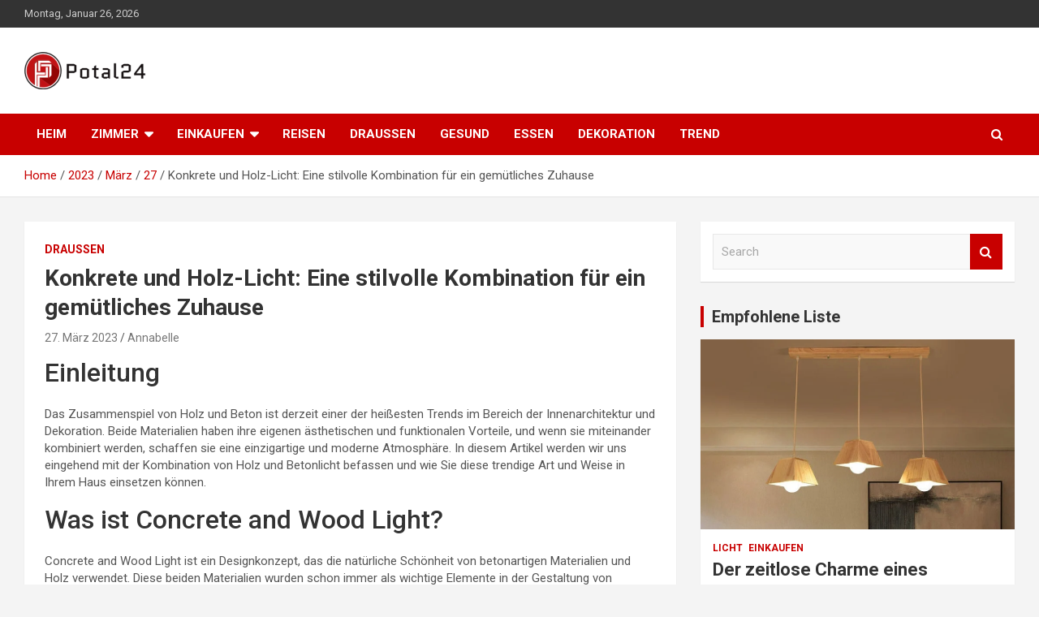

--- FILE ---
content_type: text/html; charset=UTF-8
request_url: https://www.potal24.de/index.php/2023/03/27/konkrete-und-holz-licht-eine-stilvolle-kombination-fuer-ein-gemuetliches-zuhause/
body_size: 14280
content:
<!doctype html>
<html lang="de-DE" prefix="og: https://ogp.me/ns#">
<head>
	<meta charset="UTF-8">
	<meta name="viewport" content="width=device-width, initial-scale=1, shrink-to-fit=no">
	<link rel="profile" href="https://gmpg.org/xfn/11">

	
<!-- Suchmaschinenoptimierung von Rank Math - https://s.rankmath.com/home -->
<title>Konkrete und Holz-Licht: Eine stilvolle Kombination für ein gemütliches Zuhause - Potal24</title>
<meta name="description" content="Das Zusammenspiel von Holz und Beton ist derzeit einer der heißesten Trends im Bereich der Innenarchitektur und Dekoration. Beide Materialien haben ihre"/>
<meta name="robots" content="index, follow, max-snippet:-1, max-video-preview:-1, max-image-preview:large"/>
<link rel="canonical" href="https://www.potal24.de/index.php/2023/03/27/konkrete-und-holz-licht-eine-stilvolle-kombination-fuer-ein-gemuetliches-zuhause/" />
<meta property="og:locale" content="de_DE" />
<meta property="og:type" content="article" />
<meta property="og:title" content="Konkrete und Holz-Licht: Eine stilvolle Kombination für ein gemütliches Zuhause - Potal24" />
<meta property="og:description" content="Das Zusammenspiel von Holz und Beton ist derzeit einer der heißesten Trends im Bereich der Innenarchitektur und Dekoration. Beide Materialien haben ihre" />
<meta property="og:url" content="https://www.potal24.de/index.php/2023/03/27/konkrete-und-holz-licht-eine-stilvolle-kombination-fuer-ein-gemuetliches-zuhause/" />
<meta property="og:site_name" content="Potal24" />
<meta property="article:section" content="Draussen" />
<meta property="og:image" content="https://www.potal24.de/wp-content/uploads/2023/03/222_d25b4e4f-9ce1-488f-9b66-db4a52ea56b8-128.jpg" />
<meta property="og:image:secure_url" content="https://www.potal24.de/wp-content/uploads/2023/03/222_d25b4e4f-9ce1-488f-9b66-db4a52ea56b8-128.jpg" />
<meta property="og:image:width" content="1714" />
<meta property="og:image:height" content="1714" />
<meta property="og:image:alt" content="Konkrete und Holz-Licht: Eine stilvolle Kombination für ein gemütliches Zuhause" />
<meta property="og:image:type" content="image/jpeg" />
<meta property="article:published_time" content="2023-03-27T21:14:48+02:00" />
<meta name="twitter:card" content="summary_large_image" />
<meta name="twitter:title" content="Konkrete und Holz-Licht: Eine stilvolle Kombination für ein gemütliches Zuhause - Potal24" />
<meta name="twitter:description" content="Das Zusammenspiel von Holz und Beton ist derzeit einer der heißesten Trends im Bereich der Innenarchitektur und Dekoration. Beide Materialien haben ihre" />
<meta name="twitter:image" content="https://www.potal24.de/wp-content/uploads/2023/03/222_d25b4e4f-9ce1-488f-9b66-db4a52ea56b8-128.jpg" />
<meta name="twitter:label1" content="Verfasst von" />
<meta name="twitter:data1" content="Annabelle" />
<meta name="twitter:label2" content="Zeit zum Lesen" />
<meta name="twitter:data2" content="2 Minuten" />
<script type="application/ld+json" class="rank-math-schema">{"@context":"https://schema.org","@graph":[{"@type":["Person","Organization"],"@id":"https://www.potal24.de/#person","name":"Potal24"},{"@type":"WebSite","@id":"https://www.potal24.de/#website","url":"https://www.potal24.de","name":"Potal24","publisher":{"@id":"https://www.potal24.de/#person"},"inLanguage":"de-DE"},{"@type":"ImageObject","@id":"https://www.potal24.de/wp-content/uploads/2023/03/222_d25b4e4f-9ce1-488f-9b66-db4a52ea56b8-128.jpg","url":"https://www.potal24.de/wp-content/uploads/2023/03/222_d25b4e4f-9ce1-488f-9b66-db4a52ea56b8-128.jpg","width":"1714","height":"1714","inLanguage":"de-DE"},{"@type":"Person","@id":"https://www.potal24.de/author/chloe/","name":"Annabelle","url":"https://www.potal24.de/author/chloe/","image":{"@type":"ImageObject","@id":"https://secure.gravatar.com/avatar/e2003ec88b791fa240ac8b0b05d8d164?s=96&amp;d=mm&amp;r=g","url":"https://secure.gravatar.com/avatar/e2003ec88b791fa240ac8b0b05d8d164?s=96&amp;d=mm&amp;r=g","caption":"Annabelle","inLanguage":"de-DE"}},{"@type":"WebPage","@id":"https://www.potal24.de/index.php/2023/03/27/konkrete-und-holz-licht-eine-stilvolle-kombination-fuer-ein-gemuetliches-zuhause/#webpage","url":"https://www.potal24.de/index.php/2023/03/27/konkrete-und-holz-licht-eine-stilvolle-kombination-fuer-ein-gemuetliches-zuhause/","name":"Konkrete und Holz-Licht: Eine stilvolle Kombination f\u00fcr ein gem\u00fctliches Zuhause - Potal24","datePublished":"2023-03-27T21:14:48+02:00","dateModified":"2023-03-27T21:14:48+02:00","author":{"@id":"https://www.potal24.de/author/chloe/"},"isPartOf":{"@id":"https://www.potal24.de/#website"},"primaryImageOfPage":{"@id":"https://www.potal24.de/wp-content/uploads/2023/03/222_d25b4e4f-9ce1-488f-9b66-db4a52ea56b8-128.jpg"},"inLanguage":"de-DE"},{"@type":"BlogPosting","headline":"Konkrete und Holz-Licht: Eine stilvolle Kombination f\u00fcr ein gem\u00fctliches Zuhause - Potal24","datePublished":"2023-03-27T21:14:48+02:00","dateModified":"2023-03-27T21:14:48+02:00","author":{"@id":"https://www.potal24.de/author/chloe/"},"publisher":{"@id":"https://www.potal24.de/#person"},"description":"Das Zusammenspiel von Holz und Beton ist derzeit einer der hei\u00dfesten Trends im Bereich der Innenarchitektur und Dekoration. Beide Materialien haben ihre","name":"Konkrete und Holz-Licht: Eine stilvolle Kombination f\u00fcr ein gem\u00fctliches Zuhause - Potal24","@id":"https://www.potal24.de/index.php/2023/03/27/konkrete-und-holz-licht-eine-stilvolle-kombination-fuer-ein-gemuetliches-zuhause/#richSnippet","isPartOf":{"@id":"https://www.potal24.de/index.php/2023/03/27/konkrete-und-holz-licht-eine-stilvolle-kombination-fuer-ein-gemuetliches-zuhause/#webpage"},"image":{"@id":"https://www.potal24.de/wp-content/uploads/2023/03/222_d25b4e4f-9ce1-488f-9b66-db4a52ea56b8-128.jpg"},"inLanguage":"de-DE","mainEntityOfPage":{"@id":"https://www.potal24.de/index.php/2023/03/27/konkrete-und-holz-licht-eine-stilvolle-kombination-fuer-ein-gemuetliches-zuhause/#webpage"}}]}</script>
<!-- /Rank Math WordPress SEO Plugin -->

<link rel='dns-prefetch' href='//fonts.googleapis.com' />
<link rel="alternate" type="application/rss+xml" title="Potal24 &raquo; Feed" href="https://www.potal24.de/index.php/feed/" />
<link rel="alternate" type="application/rss+xml" title="Potal24 &raquo; Kommentar-Feed" href="https://www.potal24.de/index.php/comments/feed/" />
<link rel="alternate" type="application/rss+xml" title="Potal24 &raquo; Konkrete und Holz-Licht: Eine stilvolle Kombination für ein gemütliches Zuhause Kommentar-Feed" href="https://www.potal24.de/index.php/2023/03/27/konkrete-und-holz-licht-eine-stilvolle-kombination-fuer-ein-gemuetliches-zuhause/feed/" />
<script type="text/javascript">
window._wpemojiSettings = {"baseUrl":"https:\/\/s.w.org\/images\/core\/emoji\/14.0.0\/72x72\/","ext":".png","svgUrl":"https:\/\/s.w.org\/images\/core\/emoji\/14.0.0\/svg\/","svgExt":".svg","source":{"concatemoji":"https:\/\/www.potal24.de\/wp-includes\/js\/wp-emoji-release.min.js?ver=6.3.1"}};
/*! This file is auto-generated */
!function(i,n){var o,s,e;function c(e){try{var t={supportTests:e,timestamp:(new Date).valueOf()};sessionStorage.setItem(o,JSON.stringify(t))}catch(e){}}function p(e,t,n){e.clearRect(0,0,e.canvas.width,e.canvas.height),e.fillText(t,0,0);var t=new Uint32Array(e.getImageData(0,0,e.canvas.width,e.canvas.height).data),r=(e.clearRect(0,0,e.canvas.width,e.canvas.height),e.fillText(n,0,0),new Uint32Array(e.getImageData(0,0,e.canvas.width,e.canvas.height).data));return t.every(function(e,t){return e===r[t]})}function u(e,t,n){switch(t){case"flag":return n(e,"\ud83c\udff3\ufe0f\u200d\u26a7\ufe0f","\ud83c\udff3\ufe0f\u200b\u26a7\ufe0f")?!1:!n(e,"\ud83c\uddfa\ud83c\uddf3","\ud83c\uddfa\u200b\ud83c\uddf3")&&!n(e,"\ud83c\udff4\udb40\udc67\udb40\udc62\udb40\udc65\udb40\udc6e\udb40\udc67\udb40\udc7f","\ud83c\udff4\u200b\udb40\udc67\u200b\udb40\udc62\u200b\udb40\udc65\u200b\udb40\udc6e\u200b\udb40\udc67\u200b\udb40\udc7f");case"emoji":return!n(e,"\ud83e\udef1\ud83c\udffb\u200d\ud83e\udef2\ud83c\udfff","\ud83e\udef1\ud83c\udffb\u200b\ud83e\udef2\ud83c\udfff")}return!1}function f(e,t,n){var r="undefined"!=typeof WorkerGlobalScope&&self instanceof WorkerGlobalScope?new OffscreenCanvas(300,150):i.createElement("canvas"),a=r.getContext("2d",{willReadFrequently:!0}),o=(a.textBaseline="top",a.font="600 32px Arial",{});return e.forEach(function(e){o[e]=t(a,e,n)}),o}function t(e){var t=i.createElement("script");t.src=e,t.defer=!0,i.head.appendChild(t)}"undefined"!=typeof Promise&&(o="wpEmojiSettingsSupports",s=["flag","emoji"],n.supports={everything:!0,everythingExceptFlag:!0},e=new Promise(function(e){i.addEventListener("DOMContentLoaded",e,{once:!0})}),new Promise(function(t){var n=function(){try{var e=JSON.parse(sessionStorage.getItem(o));if("object"==typeof e&&"number"==typeof e.timestamp&&(new Date).valueOf()<e.timestamp+604800&&"object"==typeof e.supportTests)return e.supportTests}catch(e){}return null}();if(!n){if("undefined"!=typeof Worker&&"undefined"!=typeof OffscreenCanvas&&"undefined"!=typeof URL&&URL.createObjectURL&&"undefined"!=typeof Blob)try{var e="postMessage("+f.toString()+"("+[JSON.stringify(s),u.toString(),p.toString()].join(",")+"));",r=new Blob([e],{type:"text/javascript"}),a=new Worker(URL.createObjectURL(r),{name:"wpTestEmojiSupports"});return void(a.onmessage=function(e){c(n=e.data),a.terminate(),t(n)})}catch(e){}c(n=f(s,u,p))}t(n)}).then(function(e){for(var t in e)n.supports[t]=e[t],n.supports.everything=n.supports.everything&&n.supports[t],"flag"!==t&&(n.supports.everythingExceptFlag=n.supports.everythingExceptFlag&&n.supports[t]);n.supports.everythingExceptFlag=n.supports.everythingExceptFlag&&!n.supports.flag,n.DOMReady=!1,n.readyCallback=function(){n.DOMReady=!0}}).then(function(){return e}).then(function(){var e;n.supports.everything||(n.readyCallback(),(e=n.source||{}).concatemoji?t(e.concatemoji):e.wpemoji&&e.twemoji&&(t(e.twemoji),t(e.wpemoji)))}))}((window,document),window._wpemojiSettings);
</script>
<style type="text/css">
img.wp-smiley,
img.emoji {
	display: inline !important;
	border: none !important;
	box-shadow: none !important;
	height: 1em !important;
	width: 1em !important;
	margin: 0 0.07em !important;
	vertical-align: -0.1em !important;
	background: none !important;
	padding: 0 !important;
}
</style>
	<link rel='stylesheet' id='wp-block-library-css' href='https://www.potal24.de/wp-includes/css/dist/block-library/style.min.css?ver=6.3.1' type='text/css' media='all' />
<style id='wp-block-library-inline-css' type='text/css'>
.has-text-align-justify{text-align:justify;}
</style>
<link rel='stylesheet' id='mediaelement-css' href='https://www.potal24.de/wp-includes/js/mediaelement/mediaelementplayer-legacy.min.css?ver=4.2.17' type='text/css' media='all' />
<link rel='stylesheet' id='wp-mediaelement-css' href='https://www.potal24.de/wp-includes/js/mediaelement/wp-mediaelement.min.css?ver=6.3.1' type='text/css' media='all' />
<style id='classic-theme-styles-inline-css' type='text/css'>
/*! This file is auto-generated */
.wp-block-button__link{color:#fff;background-color:#32373c;border-radius:9999px;box-shadow:none;text-decoration:none;padding:calc(.667em + 2px) calc(1.333em + 2px);font-size:1.125em}.wp-block-file__button{background:#32373c;color:#fff;text-decoration:none}
</style>
<style id='global-styles-inline-css' type='text/css'>
body{--wp--preset--color--black: #000000;--wp--preset--color--cyan-bluish-gray: #abb8c3;--wp--preset--color--white: #ffffff;--wp--preset--color--pale-pink: #f78da7;--wp--preset--color--vivid-red: #cf2e2e;--wp--preset--color--luminous-vivid-orange: #ff6900;--wp--preset--color--luminous-vivid-amber: #fcb900;--wp--preset--color--light-green-cyan: #7bdcb5;--wp--preset--color--vivid-green-cyan: #00d084;--wp--preset--color--pale-cyan-blue: #8ed1fc;--wp--preset--color--vivid-cyan-blue: #0693e3;--wp--preset--color--vivid-purple: #9b51e0;--wp--preset--gradient--vivid-cyan-blue-to-vivid-purple: linear-gradient(135deg,rgba(6,147,227,1) 0%,rgb(155,81,224) 100%);--wp--preset--gradient--light-green-cyan-to-vivid-green-cyan: linear-gradient(135deg,rgb(122,220,180) 0%,rgb(0,208,130) 100%);--wp--preset--gradient--luminous-vivid-amber-to-luminous-vivid-orange: linear-gradient(135deg,rgba(252,185,0,1) 0%,rgba(255,105,0,1) 100%);--wp--preset--gradient--luminous-vivid-orange-to-vivid-red: linear-gradient(135deg,rgba(255,105,0,1) 0%,rgb(207,46,46) 100%);--wp--preset--gradient--very-light-gray-to-cyan-bluish-gray: linear-gradient(135deg,rgb(238,238,238) 0%,rgb(169,184,195) 100%);--wp--preset--gradient--cool-to-warm-spectrum: linear-gradient(135deg,rgb(74,234,220) 0%,rgb(151,120,209) 20%,rgb(207,42,186) 40%,rgb(238,44,130) 60%,rgb(251,105,98) 80%,rgb(254,248,76) 100%);--wp--preset--gradient--blush-light-purple: linear-gradient(135deg,rgb(255,206,236) 0%,rgb(152,150,240) 100%);--wp--preset--gradient--blush-bordeaux: linear-gradient(135deg,rgb(254,205,165) 0%,rgb(254,45,45) 50%,rgb(107,0,62) 100%);--wp--preset--gradient--luminous-dusk: linear-gradient(135deg,rgb(255,203,112) 0%,rgb(199,81,192) 50%,rgb(65,88,208) 100%);--wp--preset--gradient--pale-ocean: linear-gradient(135deg,rgb(255,245,203) 0%,rgb(182,227,212) 50%,rgb(51,167,181) 100%);--wp--preset--gradient--electric-grass: linear-gradient(135deg,rgb(202,248,128) 0%,rgb(113,206,126) 100%);--wp--preset--gradient--midnight: linear-gradient(135deg,rgb(2,3,129) 0%,rgb(40,116,252) 100%);--wp--preset--font-size--small: 13px;--wp--preset--font-size--medium: 20px;--wp--preset--font-size--large: 36px;--wp--preset--font-size--x-large: 42px;--wp--preset--spacing--20: 0.44rem;--wp--preset--spacing--30: 0.67rem;--wp--preset--spacing--40: 1rem;--wp--preset--spacing--50: 1.5rem;--wp--preset--spacing--60: 2.25rem;--wp--preset--spacing--70: 3.38rem;--wp--preset--spacing--80: 5.06rem;--wp--preset--shadow--natural: 6px 6px 9px rgba(0, 0, 0, 0.2);--wp--preset--shadow--deep: 12px 12px 50px rgba(0, 0, 0, 0.4);--wp--preset--shadow--sharp: 6px 6px 0px rgba(0, 0, 0, 0.2);--wp--preset--shadow--outlined: 6px 6px 0px -3px rgba(255, 255, 255, 1), 6px 6px rgba(0, 0, 0, 1);--wp--preset--shadow--crisp: 6px 6px 0px rgba(0, 0, 0, 1);}:where(.is-layout-flex){gap: 0.5em;}:where(.is-layout-grid){gap: 0.5em;}body .is-layout-flow > .alignleft{float: left;margin-inline-start: 0;margin-inline-end: 2em;}body .is-layout-flow > .alignright{float: right;margin-inline-start: 2em;margin-inline-end: 0;}body .is-layout-flow > .aligncenter{margin-left: auto !important;margin-right: auto !important;}body .is-layout-constrained > .alignleft{float: left;margin-inline-start: 0;margin-inline-end: 2em;}body .is-layout-constrained > .alignright{float: right;margin-inline-start: 2em;margin-inline-end: 0;}body .is-layout-constrained > .aligncenter{margin-left: auto !important;margin-right: auto !important;}body .is-layout-constrained > :where(:not(.alignleft):not(.alignright):not(.alignfull)){max-width: var(--wp--style--global--content-size);margin-left: auto !important;margin-right: auto !important;}body .is-layout-constrained > .alignwide{max-width: var(--wp--style--global--wide-size);}body .is-layout-flex{display: flex;}body .is-layout-flex{flex-wrap: wrap;align-items: center;}body .is-layout-flex > *{margin: 0;}body .is-layout-grid{display: grid;}body .is-layout-grid > *{margin: 0;}:where(.wp-block-columns.is-layout-flex){gap: 2em;}:where(.wp-block-columns.is-layout-grid){gap: 2em;}:where(.wp-block-post-template.is-layout-flex){gap: 1.25em;}:where(.wp-block-post-template.is-layout-grid){gap: 1.25em;}.has-black-color{color: var(--wp--preset--color--black) !important;}.has-cyan-bluish-gray-color{color: var(--wp--preset--color--cyan-bluish-gray) !important;}.has-white-color{color: var(--wp--preset--color--white) !important;}.has-pale-pink-color{color: var(--wp--preset--color--pale-pink) !important;}.has-vivid-red-color{color: var(--wp--preset--color--vivid-red) !important;}.has-luminous-vivid-orange-color{color: var(--wp--preset--color--luminous-vivid-orange) !important;}.has-luminous-vivid-amber-color{color: var(--wp--preset--color--luminous-vivid-amber) !important;}.has-light-green-cyan-color{color: var(--wp--preset--color--light-green-cyan) !important;}.has-vivid-green-cyan-color{color: var(--wp--preset--color--vivid-green-cyan) !important;}.has-pale-cyan-blue-color{color: var(--wp--preset--color--pale-cyan-blue) !important;}.has-vivid-cyan-blue-color{color: var(--wp--preset--color--vivid-cyan-blue) !important;}.has-vivid-purple-color{color: var(--wp--preset--color--vivid-purple) !important;}.has-black-background-color{background-color: var(--wp--preset--color--black) !important;}.has-cyan-bluish-gray-background-color{background-color: var(--wp--preset--color--cyan-bluish-gray) !important;}.has-white-background-color{background-color: var(--wp--preset--color--white) !important;}.has-pale-pink-background-color{background-color: var(--wp--preset--color--pale-pink) !important;}.has-vivid-red-background-color{background-color: var(--wp--preset--color--vivid-red) !important;}.has-luminous-vivid-orange-background-color{background-color: var(--wp--preset--color--luminous-vivid-orange) !important;}.has-luminous-vivid-amber-background-color{background-color: var(--wp--preset--color--luminous-vivid-amber) !important;}.has-light-green-cyan-background-color{background-color: var(--wp--preset--color--light-green-cyan) !important;}.has-vivid-green-cyan-background-color{background-color: var(--wp--preset--color--vivid-green-cyan) !important;}.has-pale-cyan-blue-background-color{background-color: var(--wp--preset--color--pale-cyan-blue) !important;}.has-vivid-cyan-blue-background-color{background-color: var(--wp--preset--color--vivid-cyan-blue) !important;}.has-vivid-purple-background-color{background-color: var(--wp--preset--color--vivid-purple) !important;}.has-black-border-color{border-color: var(--wp--preset--color--black) !important;}.has-cyan-bluish-gray-border-color{border-color: var(--wp--preset--color--cyan-bluish-gray) !important;}.has-white-border-color{border-color: var(--wp--preset--color--white) !important;}.has-pale-pink-border-color{border-color: var(--wp--preset--color--pale-pink) !important;}.has-vivid-red-border-color{border-color: var(--wp--preset--color--vivid-red) !important;}.has-luminous-vivid-orange-border-color{border-color: var(--wp--preset--color--luminous-vivid-orange) !important;}.has-luminous-vivid-amber-border-color{border-color: var(--wp--preset--color--luminous-vivid-amber) !important;}.has-light-green-cyan-border-color{border-color: var(--wp--preset--color--light-green-cyan) !important;}.has-vivid-green-cyan-border-color{border-color: var(--wp--preset--color--vivid-green-cyan) !important;}.has-pale-cyan-blue-border-color{border-color: var(--wp--preset--color--pale-cyan-blue) !important;}.has-vivid-cyan-blue-border-color{border-color: var(--wp--preset--color--vivid-cyan-blue) !important;}.has-vivid-purple-border-color{border-color: var(--wp--preset--color--vivid-purple) !important;}.has-vivid-cyan-blue-to-vivid-purple-gradient-background{background: var(--wp--preset--gradient--vivid-cyan-blue-to-vivid-purple) !important;}.has-light-green-cyan-to-vivid-green-cyan-gradient-background{background: var(--wp--preset--gradient--light-green-cyan-to-vivid-green-cyan) !important;}.has-luminous-vivid-amber-to-luminous-vivid-orange-gradient-background{background: var(--wp--preset--gradient--luminous-vivid-amber-to-luminous-vivid-orange) !important;}.has-luminous-vivid-orange-to-vivid-red-gradient-background{background: var(--wp--preset--gradient--luminous-vivid-orange-to-vivid-red) !important;}.has-very-light-gray-to-cyan-bluish-gray-gradient-background{background: var(--wp--preset--gradient--very-light-gray-to-cyan-bluish-gray) !important;}.has-cool-to-warm-spectrum-gradient-background{background: var(--wp--preset--gradient--cool-to-warm-spectrum) !important;}.has-blush-light-purple-gradient-background{background: var(--wp--preset--gradient--blush-light-purple) !important;}.has-blush-bordeaux-gradient-background{background: var(--wp--preset--gradient--blush-bordeaux) !important;}.has-luminous-dusk-gradient-background{background: var(--wp--preset--gradient--luminous-dusk) !important;}.has-pale-ocean-gradient-background{background: var(--wp--preset--gradient--pale-ocean) !important;}.has-electric-grass-gradient-background{background: var(--wp--preset--gradient--electric-grass) !important;}.has-midnight-gradient-background{background: var(--wp--preset--gradient--midnight) !important;}.has-small-font-size{font-size: var(--wp--preset--font-size--small) !important;}.has-medium-font-size{font-size: var(--wp--preset--font-size--medium) !important;}.has-large-font-size{font-size: var(--wp--preset--font-size--large) !important;}.has-x-large-font-size{font-size: var(--wp--preset--font-size--x-large) !important;}
.wp-block-navigation a:where(:not(.wp-element-button)){color: inherit;}
:where(.wp-block-post-template.is-layout-flex){gap: 1.25em;}:where(.wp-block-post-template.is-layout-grid){gap: 1.25em;}
:where(.wp-block-columns.is-layout-flex){gap: 2em;}:where(.wp-block-columns.is-layout-grid){gap: 2em;}
.wp-block-pullquote{font-size: 1.5em;line-height: 1.6;}
</style>
<link rel='stylesheet' id='bootstrap-style-css' href='https://www.potal24.de/wp-content/themes/newscard/assets/library/bootstrap/css/bootstrap.min.css?ver=4.0.0' type='text/css' media='all' />
<link rel='stylesheet' id='font-awesome-style-css' href='https://www.potal24.de/wp-content/themes/newscard/assets/library/font-awesome/css/font-awesome.css?ver=6.3.1' type='text/css' media='all' />
<link rel='stylesheet' id='newscard-google-fonts-css' href='//fonts.googleapis.com/css?family=Roboto%3A100%2C300%2C300i%2C400%2C400i%2C500%2C500i%2C700%2C700i&#038;ver=6.3.1' type='text/css' media='all' />
<link rel='stylesheet' id='newscard-style-css' href='https://www.potal24.de/wp-content/themes/newscard/style.css?ver=6.3.1' type='text/css' media='all' />
<link rel='stylesheet' id='jetpack_css-css' href='https://www.potal24.de/wp-content/plugins/jetpack/css/jetpack.css?ver=10.9' type='text/css' media='all' />
<script type='text/javascript' src='https://www.potal24.de/wp-includes/js/jquery/jquery.min.js?ver=3.7.0' id='jquery-core-js'></script>
<script type='text/javascript' src='https://www.potal24.de/wp-includes/js/jquery/jquery-migrate.min.js?ver=3.4.1' id='jquery-migrate-js'></script>
<!--[if lt IE 9]>
<script type='text/javascript' src='https://www.potal24.de/wp-content/themes/newscard/assets/js/html5.js?ver=3.7.3' id='html5-js'></script>
<![endif]-->
<link rel="https://api.w.org/" href="https://www.potal24.de/index.php/wp-json/" /><link rel="alternate" type="application/json" href="https://www.potal24.de/index.php/wp-json/wp/v2/posts/416" /><link rel="EditURI" type="application/rsd+xml" title="RSD" href="https://www.potal24.de/xmlrpc.php?rsd" />
<meta name="generator" content="WordPress 6.3.1" />
<link rel='shortlink' href='https://www.potal24.de/?p=416' />
<link rel="alternate" type="application/json+oembed" href="https://www.potal24.de/index.php/wp-json/oembed/1.0/embed?url=https%3A%2F%2Fwww.potal24.de%2Findex.php%2F2023%2F03%2F27%2Fkonkrete-und-holz-licht-eine-stilvolle-kombination-fuer-ein-gemuetliches-zuhause%2F" />
<link rel="alternate" type="text/xml+oembed" href="https://www.potal24.de/index.php/wp-json/oembed/1.0/embed?url=https%3A%2F%2Fwww.potal24.de%2Findex.php%2F2023%2F03%2F27%2Fkonkrete-und-holz-licht-eine-stilvolle-kombination-fuer-ein-gemuetliches-zuhause%2F&#038;format=xml" />
<style type='text/css'>img#wpstats{display:none}</style>
	<link rel="pingback" href="https://www.potal24.de/xmlrpc.php">		<style type="text/css">
					.site-title,
			.site-description {
				position: absolute;
				clip: rect(1px, 1px, 1px, 1px);
			}
				</style>
		<link rel="icon" href="https://www.potal24.de/wp-content/uploads/2022/05/cropped-Potal24t-32x32.png" sizes="32x32" />
<link rel="icon" href="https://www.potal24.de/wp-content/uploads/2022/05/cropped-Potal24t-192x192.png" sizes="192x192" />
<link rel="apple-touch-icon" href="https://www.potal24.de/wp-content/uploads/2022/05/cropped-Potal24t-180x180.png" />
<meta name="msapplication-TileImage" content="https://www.potal24.de/wp-content/uploads/2022/05/cropped-Potal24t-270x270.png" />
</head>

<body class="post-template-default single single-post postid-416 single-format-standard wp-custom-logo theme-body">

<div id="page" class="site">
	<a class="skip-link screen-reader-text" href="#content">Skip to content</a>
	
	<header id="masthead" class="site-header">
					<div class="info-bar">
				<div class="container">
					<div class="row gutter-10">
						<div class="col col-sm contact-section">
							<div class="date">
								<ul><li>Montag, Januar 26, 2026</li></ul>
							</div>
						</div><!-- .contact-section -->

											</div><!-- .row -->
          		</div><!-- .container -->
        	</div><!-- .infobar -->
        		<nav class="navbar navbar-expand-lg d-block">
			<div class="navbar-head" >
				<div class="container">
					<div class="row navbar-head-row align-items-center">
						<div class="col-lg-4">
							<div class="site-branding navbar-brand">
								<a href="https://www.potal24.de/" class="custom-logo-link" rel="home"><img width="150" height="46" src="https://www.potal24.de/wp-content/uploads/2022/05/Potal24-e1652943933661.png" class="custom-logo" alt="Potal24" decoding="async" /></a>									<h2 class="site-title"><a href="https://www.potal24.de/" rel="home">Potal24</a></h2>
																	<p class="site-description">liefern Ihnen die besten Ideen!</p>
															</div><!-- .site-branding .navbar-brand -->
						</div>
											</div><!-- .row -->
				</div><!-- .container -->
			</div><!-- .navbar-head -->
			<div class="navigation-bar">
				<div class="navigation-bar-top">
					<div class="container">
						<button class="navbar-toggler menu-toggle" type="button" data-toggle="collapse" data-target="#navbarCollapse" aria-controls="navbarCollapse" aria-expanded="false" aria-label="Toggle navigation"></button>
						<span class="search-toggle"></span>
					</div><!-- .container -->
					<div class="search-bar">
						<div class="container">
							<div class="search-block off">
								<form action="https://www.potal24.de/" method="get" class="search-form">
	<label class="assistive-text"> Search </label>
	<div class="input-group">
		<input type="search" value="" placeholder="Search" class="form-control s" name="s">
		<div class="input-group-prepend">
			<button class="btn btn-theme">Search</button>
		</div>
	</div>
</form><!-- .search-form -->
							</div><!-- .search-box -->
						</div><!-- .container -->
					</div><!-- .search-bar -->
				</div><!-- .navigation-bar-top -->
				<div class="navbar-main">
					<div class="container">
						<div class="collapse navbar-collapse" id="navbarCollapse">
							<div id="site-navigation" class="main-navigation nav-uppercase" role="navigation">
								<ul class="nav-menu navbar-nav d-lg-block"><li id="menu-item-98" class="menu-item menu-item-type-custom menu-item-object-custom menu-item-home menu-item-98"><a href="https://www.potal24.de">Heim</a></li>
<li id="menu-item-79" class="menu-item menu-item-type-taxonomy menu-item-object-category menu-item-has-children menu-item-79"><a href="https://www.potal24.de/index.php/category/zimmer/">Zimmer</a>
<ul class="sub-menu">
	<li id="menu-item-80" class="menu-item menu-item-type-taxonomy menu-item-object-category menu-item-80"><a href="https://www.potal24.de/index.php/category/zimmer/wohnzimmer/">Wohnzimmer</a></li>
	<li id="menu-item-93" class="menu-item menu-item-type-taxonomy menu-item-object-category menu-item-93"><a href="https://www.potal24.de/index.php/category/zimmer/kueche/">Küche</a></li>
	<li id="menu-item-92" class="menu-item menu-item-type-taxonomy menu-item-object-category menu-item-92"><a href="https://www.potal24.de/index.php/category/zimmer/schlafzimmer/">Schlafzimmer</a></li>
	<li id="menu-item-91" class="menu-item menu-item-type-taxonomy menu-item-object-category menu-item-91"><a href="https://www.potal24.de/index.php/category/zimmer/esszimmer/">Esszimmer</a></li>
	<li id="menu-item-88" class="menu-item menu-item-type-taxonomy menu-item-object-category menu-item-88"><a href="https://www.potal24.de/index.php/category/zimmer/studierzimmer/">Studierzimmer</a></li>
	<li id="menu-item-86" class="menu-item menu-item-type-taxonomy menu-item-object-category menu-item-86"><a href="https://www.potal24.de/index.php/category/zimmer/garten/">Garten</a></li>
	<li id="menu-item-87" class="menu-item menu-item-type-taxonomy menu-item-object-category menu-item-87"><a href="https://www.potal24.de/index.php/category/zimmer/badezimmer/">Badezimmer</a></li>
</ul>
</li>
<li id="menu-item-81" class="menu-item menu-item-type-taxonomy menu-item-object-category menu-item-has-children menu-item-81"><a href="https://www.potal24.de/index.php/category/einkaufen/">Einkaufen</a>
<ul class="sub-menu">
	<li id="menu-item-82" class="menu-item menu-item-type-taxonomy menu-item-object-category menu-item-82"><a href="https://www.potal24.de/index.php/category/einkaufen/moebel/">Möbel</a></li>
	<li id="menu-item-89" class="menu-item menu-item-type-taxonomy menu-item-object-category menu-item-89"><a href="https://www.potal24.de/index.php/category/einkaufen/licht/">Licht</a></li>
	<li id="menu-item-90" class="menu-item menu-item-type-taxonomy menu-item-object-category menu-item-90"><a href="https://www.potal24.de/index.php/category/einkaufen/kleidung/">Kleidung</a></li>
	<li id="menu-item-85" class="menu-item menu-item-type-taxonomy menu-item-object-category menu-item-85"><a href="https://www.potal24.de/index.php/category/einkaufen/geschenk/">Geschenk</a></li>
</ul>
</li>
<li id="menu-item-84" class="menu-item menu-item-type-taxonomy menu-item-object-category menu-item-84"><a href="https://www.potal24.de/index.php/category/reisen/">Reisen</a></li>
<li id="menu-item-83" class="menu-item menu-item-type-taxonomy menu-item-object-category current-post-ancestor current-menu-parent current-post-parent menu-item-83"><a href="https://www.potal24.de/index.php/category/draussen/">Draussen</a></li>
<li id="menu-item-94" class="menu-item menu-item-type-taxonomy menu-item-object-category menu-item-94"><a href="https://www.potal24.de/index.php/category/gesund/">Gesund</a></li>
<li id="menu-item-95" class="menu-item menu-item-type-taxonomy menu-item-object-category menu-item-95"><a href="https://www.potal24.de/index.php/category/essen/">Essen</a></li>
<li id="menu-item-96" class="menu-item menu-item-type-taxonomy menu-item-object-category menu-item-96"><a href="https://www.potal24.de/index.php/category/dekoration/">Dekoration</a></li>
<li id="menu-item-97" class="menu-item menu-item-type-taxonomy menu-item-object-category menu-item-97"><a href="https://www.potal24.de/index.php/category/trend/">Trend</a></li>
</ul>							</div><!-- #site-navigation .main-navigation -->
						</div><!-- .navbar-collapse -->
						<div class="nav-search">
							<span class="search-toggle"></span>
						</div><!-- .nav-search -->
					</div><!-- .container -->
				</div><!-- .navbar-main -->
			</div><!-- .navigation-bar -->
		</nav><!-- .navbar -->

		
		
					<div id="breadcrumb">
				<div class="container">
					<div role="navigation" aria-label="Breadcrumbs" class="breadcrumb-trail breadcrumbs" itemprop="breadcrumb"><ul class="trail-items" itemscope itemtype="http://schema.org/BreadcrumbList"><meta name="numberOfItems" content="5" /><meta name="itemListOrder" content="Ascending" /><li itemprop="itemListElement" itemscope itemtype="http://schema.org/ListItem" class="trail-item trail-begin"><a href="https://www.potal24.de/" rel="home" itemprop="item"><span itemprop="name">Home</span></a><meta itemprop="position" content="1" /></li><li itemprop="itemListElement" itemscope itemtype="http://schema.org/ListItem" class="trail-item"><a href="https://www.potal24.de/index.php/2023/" itemprop="item"><span itemprop="name">2023</span></a><meta itemprop="position" content="2" /></li><li itemprop="itemListElement" itemscope itemtype="http://schema.org/ListItem" class="trail-item"><a href="https://www.potal24.de/index.php/2023/03/" itemprop="item"><span itemprop="name">März</span></a><meta itemprop="position" content="3" /></li><li itemprop="itemListElement" itemscope itemtype="http://schema.org/ListItem" class="trail-item"><a href="https://www.potal24.de/index.php/2023/03/27/" itemprop="item"><span itemprop="name">27</span></a><meta itemprop="position" content="4" /></li><li itemprop="itemListElement" itemscope itemtype="http://schema.org/ListItem" class="trail-item trail-end"><span itemprop="name">Konkrete und Holz-Licht: Eine stilvolle Kombination für ein gemütliches Zuhause</span><meta itemprop="position" content="5" /></li></ul></div>				</div>
			</div><!-- .breadcrumb -->
			</header><!-- #masthead -->
	<div id="content" class="site-content ">
		<div class="container">
							<div class="row justify-content-center site-content-row">
			<div id="primary" class="col-lg-8 content-area">		<main id="main" class="site-main">

				<div class="post-416 post type-post status-publish format-standard has-post-thumbnail hentry category-draussen">

		
				<div class="entry-meta category-meta">
					<div class="cat-links"><a href="https://www.potal24.de/index.php/category/draussen/" rel="category tag">Draussen</a></div>
				</div><!-- .entry-meta -->

			
					<header class="entry-header">
				<h1 class="entry-title">Konkrete und Holz-Licht: Eine stilvolle Kombination für ein gemütliches Zuhause</h1>
									<div class="entry-meta">
						<div class="date"><a href="https://www.potal24.de/index.php/2023/03/27/konkrete-und-holz-licht-eine-stilvolle-kombination-fuer-ein-gemuetliches-zuhause/" title="Konkrete und Holz-Licht: Eine stilvolle Kombination für ein gemütliches Zuhause">27. März 2023</a> </div> <div class="by-author vcard author"><a href="https://www.potal24.de/author/chloe/">Annabelle</a> </div>											</div><!-- .entry-meta -->
								</header>
				<div class="entry-content">
			<h2>Einleitung</h2>
<p>Das Zusammenspiel von Holz und Beton ist derzeit einer der heißesten Trends im Bereich der Innenarchitektur und Dekoration. Beide Materialien haben ihre eigenen ästhetischen und funktionalen Vorteile, und wenn sie miteinander kombiniert werden, schaffen sie eine einzigartige und moderne Atmosphäre. In diesem Artikel werden wir uns eingehend mit der Kombination von Holz und Betonlicht befassen und wie Sie diese trendige Art und Weise in Ihrem Haus einsetzen können.</p>
<h2>Was ist Concrete and Wood Light?</h2>
<p>Concrete and Wood Light ist ein Designkonzept, das die natürliche Schönheit von betonartigen Materialien und Holz verwendet. Diese beiden Materialien wurden schon immer als wichtige Elemente in der Gestaltung von Innenräumen eingesetzt, aber in jüngster Zeit haben Designer sie zunehmend kombiniert, um einen neuen Trend zu schaffen. Betonlampen und Holzlampen haben eine einzigartige Ästhetik, die sie zu einem beliebten Einrichtungselement in modernen Häusern macht.</p>
<h2>Warum ist Holz und Beton eine perfekte Kombination?</h2>
<p>Holz und Beton sind zwei Materialien, die auf den ersten Blick sehr unterschiedlich erscheinen, aber beide haben ihre eigenen Vorteile und können perfekt zusammenarbeiten. Holz ist ein warmer und einladender Werkstoff, der dazu beiträgt, eine warme Atmosphäre in einem Raum zu schaffen, während Beton ein kühleres, modernes Gefühl vermittelt. Zusammen können sie eine ausgewogene und stilvolle Atmosphäre schaffen. Beton ist außerdem robust und langlebig, während Holz von Natur aus eine lange Lebensdauer hat. Wenn sie richtig gepflegt werden, können sie jahrelang halten.</p>
<h2>Wie kann man Concrete and Wood Light in der Inneneinrichtung verwenden?</h2>
<p>Concrete and Wood Light kann auf vielfältige Weise in der Inneneinrichtung verwendet werden. Hier sind einige Vorschläge:</p>
<h3>Beton- und Holz-Lampen</h3>
<p>Betontisch- und Stehlampen in Kombination mit warmem Holz als Basis oder Ständer sind eine beliebte Art von Concrete and Wood Light. Diese Lampen können als Akzentbeleuchtung in einem Raum verwendet werden und werden oft auf Nachttischen, Sideboards oder Regalen platziert. Eine Kombination aus Beton- und Holz-Lampen kann auch zum Hervorheben bestimmter Bereiche in einem Raum wie einem Lesebereich oder einem Arbeitsbereich verwendet werden.</p>
<h3>Beton- und Holz-Wandleuchten</h3>
<p>Wandleuchten sind eine weitere Möglichkeit, Concrete and Wood Light in der Inneneinrichtung zu verwenden. Beton- und Holz-Wandleuchten können in einem Flur oder Eingangsbereich verwendet werden, um eine einladende Atmosphäre zu schaffen. Sie können auch in einem Wohnzimmer oder Schlafzimmer als dekoratives Element verwendet werden.</p>
<h3>Beton- und Holz-Hängelampen</h3>
<p>Beton- und Holz-Hängelampen sind ein weiteres beliebtes Designelement von Concrete and Wood Light. Diese Lampen können über einem Esstisch oder in einem Wohnzimmer platziert werden, um einen speziellen Akzent zu setzen. Die Kombination von Holz und Beton in einer Hängelampe kann für eine interessante Optik und ein einzigartiges Design sorgen.</p>
		</div><!-- entry-content -->

			</div><!-- .post-416 -->

	<nav class="navigation post-navigation" aria-label="Beiträge">
		<h2 class="screen-reader-text">Beitrags-Navigation</h2>
		<div class="nav-links"><div class="nav-previous"><a href="https://www.potal24.de/index.php/2023/03/27/die-revolutionaere-klarspueltechnologie-von-clearhalo-ein-meilenstein-in-der-wasserreinigung/" rel="prev">Die revolutionäre Klarspültechnologie von ClearHalo: Ein Meilenstein in der Wasserreinigung</a></div><div class="nav-next"><a href="https://www.potal24.de/index.php/2023/03/27/die-faszinierende-welt-der-chrome-pilzlampe/" rel="next">Die faszinierende Welt der Chrome Pilzlampe</a></div></div>
	</nav>
<div id="comments" class="comments-area">

		<div id="respond" class="comment-respond">
		<h3 id="reply-title" class="comment-reply-title">Schreibe einen Kommentar <small><a rel="nofollow" id="cancel-comment-reply-link" href="/index.php/2023/03/27/konkrete-und-holz-licht-eine-stilvolle-kombination-fuer-ein-gemuetliches-zuhause/#respond" style="display:none;">Antworten abbrechen</a></small></h3><form action="https://www.potal24.de/wp-comments-post.php" method="post" id="commentform" class="comment-form" novalidate><p class="comment-notes"><span id="email-notes">Deine E-Mail-Adresse wird nicht veröffentlicht.</span> <span class="required-field-message">Erforderliche Felder sind mit <span class="required">*</span> markiert</span></p><p class="comment-form-comment"><label for="comment">Kommentar <span class="required">*</span></label> <textarea id="comment" name="comment" cols="45" rows="8" maxlength="65525" required></textarea></p><p class="comment-form-author"><label for="author">Name <span class="required">*</span></label> <input id="author" name="author" type="text" value="" size="30" maxlength="245" autocomplete="name" required /></p>
<p class="comment-form-email"><label for="email">E-Mail <span class="required">*</span></label> <input id="email" name="email" type="email" value="" size="30" maxlength="100" aria-describedby="email-notes" autocomplete="email" required /></p>
<p class="comment-form-url"><label for="url">Website</label> <input id="url" name="url" type="url" value="" size="30" maxlength="200" autocomplete="url" /></p>
<p class="comment-form-cookies-consent"><input id="wp-comment-cookies-consent" name="wp-comment-cookies-consent" type="checkbox" value="yes" /> <label for="wp-comment-cookies-consent">Meinen Namen, meine E-Mail-Adresse und meine Website in diesem Browser für die nächste Kommentierung speichern.</label></p>
<p class="form-submit"><input name="submit" type="submit" id="submit" class="submit" value="Kommentar abschicken" /> <input type='hidden' name='comment_post_ID' value='416' id='comment_post_ID' />
<input type='hidden' name='comment_parent' id='comment_parent' value='0' />
</p></form>	</div><!-- #respond -->
	
</div><!-- #comments -->

		</main><!-- #main -->
	</div><!-- #primary -->


<aside id="secondary" class="col-lg-4 widget-area" role="complementary">
	<div class="sticky-sidebar">
		<section id="search-2" class="widget widget_search"><form action="https://www.potal24.de/" method="get" class="search-form">
	<label class="assistive-text"> Search </label>
	<div class="input-group">
		<input type="search" value="" placeholder="Search" class="form-control s" name="s">
		<div class="input-group-prepend">
			<button class="btn btn-theme">Search</button>
		</div>
	</div>
</form><!-- .search-form -->
</section><section id="newscard_horizontal_vertical_posts-3" class="widget newscard-widget-horizontal-vertical-posts">		<h3 class="widget-title">				<a href="https://www.potal24.de/index.php/category/einkaufen/">Empfohlene Liste</a>
			</h3>		<div class="row gutter-parent-14 post-horizontal">
			<div class="col-12 first-col">
										<div class="post-boxed main-post clearfix inlined">
											<div class="post-img-wrap">
							<a href="https://www.potal24.de/index.php/2025/06/18/der-zeitlose-charme-eines-klassischen-holz-kronleuchters/" class="post-img" style="background-image: url('https://www.potal24.de/wp-content/uploads/2025/06/Chandeliers99.png');"></a>
						</div>
										<div class="post-content">
						<div class="entry-meta category-meta">
							<div class="cat-links"><a href="https://www.potal24.de/index.php/category/einkaufen/licht/" rel="category tag">Licht</a> <a href="https://www.potal24.de/index.php/category/einkaufen/" rel="category tag">Einkaufen</a></div>
						</div><!-- .entry-meta -->
						<h3 class="entry-title"><a href="https://www.potal24.de/index.php/2025/06/18/der-zeitlose-charme-eines-klassischen-holz-kronleuchters/">Der zeitlose Charme eines klassischen Holz-Kronleuchters</a></h3>						<div class="entry-meta">
							<div class="date"><a href="https://www.potal24.de/index.php/2025/06/18/der-zeitlose-charme-eines-klassischen-holz-kronleuchters/" title="Der zeitlose Charme eines klassischen Holz-Kronleuchters">18. Juni 2025</a> </div> <div class="by-author vcard author"><a href="https://www.potal24.de/author/chloe/">Annabelle</a> </div>						</div>
						<div class="entry-content">
							<p>Die Geschichte des Holz-Kronleuchters reicht bis in die frühen Jahrhunderte zurück, als Lichtquellen in Form von Kerzen und Öllampen in den Wohnräumen der Menschen eine zentrale Rolle spielten. Ursprünglich wurden&hellip; </p>
						</div><!-- .entry-content -->
					</div>
				</div><!-- post-boxed -->
			</div>
			<div class="col-12 second-col">
									<div class="row">
													<div class="col-md-6 post-col">
										<div class="post-boxed inlined clearfix">
													<div class="post-img-wrap">
								<a href="https://www.potal24.de/index.php/2025/06/11/transparente-acrylquallen-luester-einzigartige-beleuchtungsoption/" class="post-img" style="background-image: url('https://www.potal24.de/wp-content/uploads/2025/06/Transparent-acrylic-jellyfish-chandeliers-300x200.png');"></a>
							</div>
												<div class="post-content">
							<div class="entry-meta category-meta">
								<div class="cat-links"><a href="https://www.potal24.de/index.php/category/einkaufen/licht/" rel="category tag">Licht</a> <a href="https://www.potal24.de/index.php/category/einkaufen/" rel="category tag">Einkaufen</a></div>
							</div><!-- .entry-meta -->
							<h3 class="entry-title"><a href="https://www.potal24.de/index.php/2025/06/11/transparente-acrylquallen-luester-einzigartige-beleuchtungsoption/">Transparente Acrylquallen-Lüster: Einzigartige Beleuchtungsoption</a></h3>							<div class="entry-meta">
								<div class="date"><a href="https://www.potal24.de/index.php/2025/06/11/transparente-acrylquallen-luester-einzigartige-beleuchtungsoption/" title="Transparente Acrylquallen-Lüster: Einzigartige Beleuchtungsoption">11. Juni 2025</a> </div> <div class="by-author vcard author"><a href="https://www.potal24.de/author/chloe/">Annabelle</a> </div>							</div>
						</div>
					</div><!-- .post-boxed -->
											</div><!-- .col-md-6 .post-col -->
														<div class="col-md-6 post-col">
										<div class="post-boxed inlined clearfix">
													<div class="post-img-wrap">
								<a href="https://www.potal24.de/index.php/2025/06/04/moderne-spliced-holz-geometrische-tischlampen/" class="post-img" style="background-image: url('https://www.potal24.de/wp-content/uploads/2025/06/Wood-Geometric-Table-Lamps-300x196.png');"></a>
							</div>
												<div class="post-content">
							<div class="entry-meta category-meta">
								<div class="cat-links"><a href="https://www.potal24.de/index.php/category/einkaufen/licht/" rel="category tag">Licht</a> <a href="https://www.potal24.de/index.php/category/einkaufen/" rel="category tag">Einkaufen</a></div>
							</div><!-- .entry-meta -->
							<h3 class="entry-title"><a href="https://www.potal24.de/index.php/2025/06/04/moderne-spliced-holz-geometrische-tischlampen/">Moderne Spliced Holz Geometrische Tischlampen</a></h3>							<div class="entry-meta">
								<div class="date"><a href="https://www.potal24.de/index.php/2025/06/04/moderne-spliced-holz-geometrische-tischlampen/" title="Moderne Spliced Holz Geometrische Tischlampen">4. Juni 2025</a> </div> <div class="by-author vcard author"><a href="https://www.potal24.de/author/chloe/">Annabelle</a> </div>							</div>
						</div>
					</div><!-- .post-boxed -->
											</div><!-- .col-md-6 .post-col -->
														<div class="col-md-6 post-col">
										<div class="post-boxed inlined clearfix">
													<div class="post-img-wrap">
								<a href="https://www.potal24.de/index.php/2025/05/20/die-strahlende-schoenheit-eines-harz-kronleuchters/" class="post-img" style="background-image: url('https://www.potal24.de/wp-content/uploads/2025/05/image-225x300.jpg');"></a>
							</div>
												<div class="post-content">
							<div class="entry-meta category-meta">
								<div class="cat-links"><a href="https://www.potal24.de/index.php/category/einkaufen/licht/" rel="category tag">Licht</a> <a href="https://www.potal24.de/index.php/category/einkaufen/" rel="category tag">Einkaufen</a></div>
							</div><!-- .entry-meta -->
							<h3 class="entry-title"><a href="https://www.potal24.de/index.php/2025/05/20/die-strahlende-schoenheit-eines-harz-kronleuchters/">Die strahlende Schönheit eines Harz-Kronleuchters</a></h3>							<div class="entry-meta">
								<div class="date"><a href="https://www.potal24.de/index.php/2025/05/20/die-strahlende-schoenheit-eines-harz-kronleuchters/" title="Die strahlende Schönheit eines Harz-Kronleuchters">20. Mai 2025</a> </div> <div class="by-author vcard author"><a href="https://www.potal24.de/author/chloe/">Annabelle</a> </div>							</div>
						</div>
					</div><!-- .post-boxed -->
											</div><!-- .col-md-6 .post-col -->
														<div class="col-md-6 post-col">
										<div class="post-boxed inlined clearfix">
													<div class="post-img-wrap">
								<a href="https://www.potal24.de/index.php/2025/05/06/papiergeschnittene-blueten-wandlampe-eine-elegante-beleuchtungsoption/" class="post-img" style="background-image: url('https://www.potal24.de/wp-content/uploads/2025/05/Paper-cut-flower-wall-lamp-300x203.png');"></a>
							</div>
												<div class="post-content">
							<div class="entry-meta category-meta">
								<div class="cat-links"><a href="https://www.potal24.de/index.php/category/einkaufen/licht/" rel="category tag">Licht</a> <a href="https://www.potal24.de/index.php/category/einkaufen/" rel="category tag">Einkaufen</a></div>
							</div><!-- .entry-meta -->
							<h3 class="entry-title"><a href="https://www.potal24.de/index.php/2025/05/06/papiergeschnittene-blueten-wandlampe-eine-elegante-beleuchtungsoption/">Papiergeschnittene Blüten-Wandlampe: Eine elegante Beleuchtungsoption</a></h3>							<div class="entry-meta">
								<div class="date"><a href="https://www.potal24.de/index.php/2025/05/06/papiergeschnittene-blueten-wandlampe-eine-elegante-beleuchtungsoption/" title="Papiergeschnittene Blüten-Wandlampe: Eine elegante Beleuchtungsoption">6. Mai 2025</a> </div> <div class="by-author vcard author"><a href="https://www.potal24.de/author/chloe/">Annabelle</a> </div>							</div>
						</div>
					</div><!-- .post-boxed -->
											</div><!-- .col-md-6 .post-col -->
														</div><!-- .row -->
							</div>
		</div><!-- .row gutter-parent-14 -->

		</section><!-- .widget_featured_post -->
		<section id="recent-posts-2" class="widget widget_recent_entries">
		<h3 class="widget-title">Neueste Beiträge</h3>
		<ul>
											<li>
					<a href="https://www.potal24.de/index.php/2026/01/19/massgeschneiderte-farben-keramische-wandleuchte-fuer-individuelle-gestaltung/">Maßgeschneiderte Farben: Keramische Wandleuchte für individuelle Gestaltung</a>
									</li>
											<li>
					<a href="https://www.potal24.de/index.php/2026/01/12/hitzebestaendige-keramikschirm-wandleuchten/">Hitzebeständige Keramikschirm-Wandleuchten</a>
									</li>
											<li>
					<a href="https://www.potal24.de/index.php/2026/01/05/exklusive-keramik-wandleuchte-fuer-edle-bueros/">Exklusive Keramik-Wandleuchte für edle Büros</a>
									</li>
											<li>
					<a href="https://www.potal24.de/index.php/2025/12/17/enhance-your-space-with-a-stylish-fan-shaped-lampshade-floor-lamp/">Enhance Your Space with a Stylish Fan-Shaped Lampshade Floor Lamp</a>
									</li>
											<li>
					<a href="https://www.potal24.de/index.php/2025/12/17/enhance-your-space-with-a-fan-shaped-lampshade-floor-lamp/">Enhance Your Space with a Fan-Shaped Lampshade Floor Lamp</a>
									</li>
					</ul>

		</section>	</div><!-- .sticky-sidebar -->
</aside><!-- #secondary -->
					</div><!-- row -->
		</div><!-- .container -->
	</div><!-- #content .site-content-->
	<footer id="colophon" class="site-footer" role="contentinfo">
		
			<div class="container">
				<section class="featured-stories">
								<h3 class="stories-title">
									<a href="https://www.potal24.de/index.php/2023/03/27/konkrete-und-holz-licht-eine-stilvolle-kombination-fuer-ein-gemuetliches-zuhause/">Sie können verpasst</a>
							</h3>
							<div class="row gutter-parent-14">
													<div class="col-sm-6 col-lg-3">
								<div class="post-boxed">
																		<div class="post-content">
																					<div class="entry-meta category-meta">
												<div class="cat-links"><a href="https://www.potal24.de/index.php/category/einkaufen/licht/" rel="category tag">Licht</a></div>
											</div><!-- .entry-meta -->
																				<h3 class="entry-title"><a href="https://www.potal24.de/index.php/2026/01/19/massgeschneiderte-farben-keramische-wandleuchte-fuer-individuelle-gestaltung/">Maßgeschneiderte Farben: Keramische Wandleuchte für individuelle Gestaltung</a></h3>																					<div class="entry-meta">
												<div class="date"><a href="https://www.potal24.de/index.php/2026/01/19/massgeschneiderte-farben-keramische-wandleuchte-fuer-individuelle-gestaltung/" title="Maßgeschneiderte Farben: Keramische Wandleuchte für individuelle Gestaltung">19. Januar 2026</a> </div> <div class="by-author vcard author"><a href="https://www.potal24.de/author/chloe/">Annabelle</a> </div>											</div>
																			</div><!-- .post-content -->
								</div><!-- .post-boxed -->
							</div><!-- .col-sm-6 .col-lg-3 -->
													<div class="col-sm-6 col-lg-3">
								<div class="post-boxed">
																			<div class="post-img-wrap">
											<div class="featured-post-img">
												<a href="https://www.potal24.de/index.php/2026/01/12/hitzebestaendige-keramikschirm-wandleuchten/" class="post-img" style="background-image: url('https://www.potal24.de/wp-content/uploads/2026/01/image-1024x683.jpg');"></a>
											</div>
											<div class="entry-meta category-meta">
												<div class="cat-links"><a href="https://www.potal24.de/index.php/category/einkaufen/licht/" rel="category tag">Licht</a></div>
											</div><!-- .entry-meta -->
										</div><!-- .post-img-wrap -->
																		<div class="post-content">
																				<h3 class="entry-title"><a href="https://www.potal24.de/index.php/2026/01/12/hitzebestaendige-keramikschirm-wandleuchten/">Hitzebeständige Keramikschirm-Wandleuchten</a></h3>																					<div class="entry-meta">
												<div class="date"><a href="https://www.potal24.de/index.php/2026/01/12/hitzebestaendige-keramikschirm-wandleuchten/" title="Hitzebeständige Keramikschirm-Wandleuchten">12. Januar 2026</a> </div> <div class="by-author vcard author"><a href="https://www.potal24.de/author/chloe/">Annabelle</a> </div>											</div>
																			</div><!-- .post-content -->
								</div><!-- .post-boxed -->
							</div><!-- .col-sm-6 .col-lg-3 -->
													<div class="col-sm-6 col-lg-3">
								<div class="post-boxed">
																			<div class="post-img-wrap">
											<div class="featured-post-img">
												<a href="https://www.potal24.de/index.php/2026/01/05/exklusive-keramik-wandleuchte-fuer-edle-bueros/" class="post-img" style="background-image: url('https://www.potal24.de/wp-content/uploads/2025/08/Exquisite-Tischlampe-aus-chinesischem-zylindrischem-Eisenkunstwerk-1024x683.png');"></a>
											</div>
											<div class="entry-meta category-meta">
												<div class="cat-links"><a href="https://www.potal24.de/index.php/category/einkaufen/licht/" rel="category tag">Licht</a></div>
											</div><!-- .entry-meta -->
										</div><!-- .post-img-wrap -->
																		<div class="post-content">
																				<h3 class="entry-title"><a href="https://www.potal24.de/index.php/2026/01/05/exklusive-keramik-wandleuchte-fuer-edle-bueros/">Exklusive Keramik-Wandleuchte für edle Büros</a></h3>																					<div class="entry-meta">
												<div class="date"><a href="https://www.potal24.de/index.php/2026/01/05/exklusive-keramik-wandleuchte-fuer-edle-bueros/" title="Exklusive Keramik-Wandleuchte für edle Büros">5. Januar 2026</a> </div> <div class="by-author vcard author"><a href="https://www.potal24.de/author/chloe/">Annabelle</a> </div>											</div>
																			</div><!-- .post-content -->
								</div><!-- .post-boxed -->
							</div><!-- .col-sm-6 .col-lg-3 -->
													<div class="col-sm-6 col-lg-3">
								<div class="post-boxed">
																			<div class="post-img-wrap">
											<div class="featured-post-img">
												<a href="https://www.potal24.de/index.php/2025/12/17/enhance-your-space-with-a-stylish-fan-shaped-lampshade-floor-lamp/" class="post-img" style="background-image: url('https://www.potal24.de/wp-content/uploads/2025/12/image-2-1024x679.jpg');"></a>
											</div>
											<div class="entry-meta category-meta">
												<div class="cat-links"><a href="https://www.potal24.de/index.php/category/einkaufen/licht/" rel="category tag">Licht</a></div>
											</div><!-- .entry-meta -->
										</div><!-- .post-img-wrap -->
																		<div class="post-content">
																				<h3 class="entry-title"><a href="https://www.potal24.de/index.php/2025/12/17/enhance-your-space-with-a-stylish-fan-shaped-lampshade-floor-lamp/">Enhance Your Space with a Stylish Fan-Shaped Lampshade Floor Lamp</a></h3>																					<div class="entry-meta">
												<div class="date"><a href="https://www.potal24.de/index.php/2025/12/17/enhance-your-space-with-a-stylish-fan-shaped-lampshade-floor-lamp/" title="Enhance Your Space with a Stylish Fan-Shaped Lampshade Floor Lamp">17. Dezember 2025</a> </div> <div class="by-author vcard author"><a href="https://www.potal24.de/author/chloe/">Annabelle</a> </div>											</div>
																			</div><!-- .post-content -->
								</div><!-- .post-boxed -->
							</div><!-- .col-sm-6 .col-lg-3 -->
											</div><!-- .row -->
				</section><!-- .featured-stories -->
			</div><!-- .container -->
		
					<div class="widget-area">
				<div class="container">
					<div class="row">
						<div class="col-sm-6 col-lg-3">
							<section id="block-6" class="widget widget_block widget_media_image">
<figure class="wp-block-image size-full"><img decoding="async" loading="lazy" width="150" height="46" src="https://www.potal24.de/wp-content/uploads/2022/05/Potal24-e1652943933661.png" alt="" class="wp-image-6"/></figure>
</section><section id="block-15" class="widget widget_block"><h3 class="widget-title">Seite Liste</h3><div class="wp-widget-group__inner-blocks"><ul class="wp-block-page-list"><li class="wp-block-pages-list__item"><a class="wp-block-pages-list__item__link" href="https://www.potal24.de/index.php/datenschutzerklaerung/">Datenschutzerklärung</a></li><li class="wp-block-pages-list__item"><a class="wp-block-pages-list__item__link" href="https://www.potal24.de/index.php/ueber-potal24/">Über Potal24</a></li></ul></div></section><section id="block-18" class="widget widget_block"><div id='contact-form-416'>
<form action='https://www.potal24.de/index.php/2023/03/27/konkrete-und-holz-licht-eine-stilvolle-kombination-fuer-ein-gemuetliches-zuhause/#contact-form-416' method='post' class='contact-form commentsblock wp-block-jetpack-contact-form'>
<script>
			( function () {
				const contact_forms = document.getElementsByClassName('contact-form');

				for ( const form of contact_forms ) {
					form.onsubmit = function() {
						const buttons = form.getElementsByTagName('button');

						for( const button of buttons ) {
							button.setAttribute('disabled', true);
						}
					}
				}
			} )();
		</script>
<div class="wp-block-jetpack-contact-form">
<div class='grunion-field-wrap grunion-field-email-wrap'  >
<label
				for='g416-email'
				class='grunion-field-label email'
				>E-Mail</label>
<input
					type='email'
					name='g416-email'
					id='g416-email'
					value=''
					class='email' 
					
				/>
	</div>



<div class='grunion-field-wrap grunion-field-consent-wrap'  >
<label class='grunion-field-label consent consent-implicit'>		<input aria-hidden='true' type='checkbox' checked name='g416-einwilligung' value='Ja' style='display:none;' /> 
		Holen Sie sich kreative praktische Ideen!</label>
<div class='clear-form'></div>
	</div>


<div class="wp-block-jetpack-button wp-block-button" style=""><button class="wp-block-button__link" style="" data-id-attr="placeholder" type="submit">Abonnieren</button></div></div>
		<input type='hidden' name='contact-form-id' value='416' />
		<input type='hidden' name='action' value='grunion-contact-form' />
		<input type='hidden' name='contact-form-hash' value='4d35432331f76f78fbbb7e221e5f21e3bf53aea3' />
</form>
</div></section>						</div><!-- footer sidebar column 1 -->
						<div class="col-sm-6 col-lg-3">
							<section id="block-14" class="widget widget_block"><h3 class="widget-title">Kategorien</h3><div class="wp-widget-group__inner-blocks">
<div class="wp-block-columns is-layout-flex wp-container-4 wp-block-columns-is-layout-flex">
<div class="wp-block-column is-layout-flow wp-block-column-is-layout-flow" style="flex-basis:100%"><ul class="wp-block-categories-list wp-block-categories">	<li class="cat-item cat-item-1"><a href="https://www.potal24.de/index.php/category/allgemein/">Allgemein</a>
</li>
	<li class="cat-item cat-item-8"><a href="https://www.potal24.de/index.php/category/zimmer/badezimmer/">Badezimmer</a>
</li>
	<li class="cat-item cat-item-19"><a href="https://www.potal24.de/index.php/category/dekoration/">Dekoration</a>
</li>
	<li class="cat-item cat-item-16"><a href="https://www.potal24.de/index.php/category/draussen/">Draussen</a>
</li>
	<li class="cat-item cat-item-10"><a href="https://www.potal24.de/index.php/category/einkaufen/">Einkaufen</a>
</li>
	<li class="cat-item cat-item-18"><a href="https://www.potal24.de/index.php/category/essen/">Essen</a>
</li>
	<li class="cat-item cat-item-6"><a href="https://www.potal24.de/index.php/category/zimmer/esszimmer/">Esszimmer</a>
</li>
	<li class="cat-item cat-item-9"><a href="https://www.potal24.de/index.php/category/zimmer/garten/">Garten</a>
</li>
	<li class="cat-item cat-item-14"><a href="https://www.potal24.de/index.php/category/einkaufen/geschenk/">Geschenk</a>
</li>
	<li class="cat-item cat-item-17"><a href="https://www.potal24.de/index.php/category/gesund/">Gesund</a>
</li>
	<li class="cat-item cat-item-13"><a href="https://www.potal24.de/index.php/category/einkaufen/kleidung/">Kleidung</a>
</li>
	<li class="cat-item cat-item-4"><a href="https://www.potal24.de/index.php/category/zimmer/kueche/">Küche</a>
</li>
	<li class="cat-item cat-item-12"><a href="https://www.potal24.de/index.php/category/einkaufen/licht/">Licht</a>
</li>
	<li class="cat-item cat-item-11"><a href="https://www.potal24.de/index.php/category/einkaufen/moebel/">Möbel</a>
</li>
	<li class="cat-item cat-item-15"><a href="https://www.potal24.de/index.php/category/reisen/">Reisen</a>
</li>
	<li class="cat-item cat-item-5"><a href="https://www.potal24.de/index.php/category/zimmer/schlafzimmer/">Schlafzimmer</a>
</li>
	<li class="cat-item cat-item-7"><a href="https://www.potal24.de/index.php/category/zimmer/studierzimmer/">Studierzimmer</a>
</li>
	<li class="cat-item cat-item-20"><a href="https://www.potal24.de/index.php/category/trend/">Trend</a>
</li>
	<li class="cat-item cat-item-3"><a href="https://www.potal24.de/index.php/category/zimmer/wohnzimmer/">Wohnzimmer</a>
</li>
	<li class="cat-item cat-item-2"><a href="https://www.potal24.de/index.php/category/zimmer/">Zimmer</a>
</li>
</ul></div>
</div>
</div></section>						</div><!-- footer sidebar column 2 -->
						<div class="col-sm-6 col-lg-3">
							<section id="newscard_card_block_posts-5" class="widget newscard-widget-card-block-posts">			<h3 class="widget-title">				<a href="https://www.potal24.de/index.php/category/einkaufen/moebel/">Sie können auch mögen</a>
			</h3>			<div class="row gutter-parent-14">
									<div class="col-sm-6 post-col">
						<div class="post-item post-block">
															<div class="post-img-wrap">
									<a href="https://www.potal24.de/index.php/2024/03/01/skandinavisches-wohnen-einblicke-in-die-nordische-wohnkultur/" class="post-img" style="background-image: url('https://www.potal24.de/wp-content/uploads/2024/03/designer-guide-to-contemporary-style-1976503-hero-f961b04fc1fe47568138795cd90d91cf-28.jpg');"></a>
								</div><!-- .post-img-wrap -->
								<div class="entry-header">
									<div class="entry-meta category-meta">
										<div class="cat-links"><a href="https://www.potal24.de/index.php/category/einkaufen/moebel/" rel="category tag">Möbel</a></div>
									</div><!-- .entry-meta -->
									<h3 class="entry-title"><a href="https://www.potal24.de/index.php/2024/03/01/skandinavisches-wohnen-einblicke-in-die-nordische-wohnkultur/">Skandinavisches Wohnen: Einblicke in die nordische Wohnkultur</a></h3>									<div class="entry-meta">
										<div class="date"><a href="https://www.potal24.de/index.php/2024/03/01/skandinavisches-wohnen-einblicke-in-die-nordische-wohnkultur/" title="Skandinavisches Wohnen: Einblicke in die nordische Wohnkultur">1. März 2024</a> </div> <div class="by-author vcard author"><a href="https://www.potal24.de/author/chloe/">Annabelle</a> </div>									</div>
								</div><!-- .entry-header -->
													</div><!-- .post-item -->
					</div><!-- .col-sm-6 .post-col -->
									<div class="col-sm-6 post-col">
						<div class="post-item post-block">
															<div class="post-img-wrap">
									<a href="https://www.potal24.de/index.php/2023/08/10/4-licht-kuecheninsel-pendelleuchte-beleuchtung-die-das-kochen-zum-vergnuegen-macht/" class="post-img" style="background-image: url('https://www.potal24.de/wp-content/uploads/2023/08/board_2631135_3019c833-60.jpg');"></a>
								</div><!-- .post-img-wrap -->
								<div class="entry-header">
									<div class="entry-meta category-meta">
										<div class="cat-links"><a href="https://www.potal24.de/index.php/category/einkaufen/moebel/" rel="category tag">Möbel</a></div>
									</div><!-- .entry-meta -->
									<h3 class="entry-title"><a href="https://www.potal24.de/index.php/2023/08/10/4-licht-kuecheninsel-pendelleuchte-beleuchtung-die-das-kochen-zum-vergnuegen-macht/">4-Licht-Kücheninsel-Pendelleuchte: Beleuchtung, die das Kochen zum Vergnügen macht!</a></h3>									<div class="entry-meta">
										<div class="date"><a href="https://www.potal24.de/index.php/2023/08/10/4-licht-kuecheninsel-pendelleuchte-beleuchtung-die-das-kochen-zum-vergnuegen-macht/" title="4-Licht-Kücheninsel-Pendelleuchte: Beleuchtung, die das Kochen zum Vergnügen macht!">10. August 2023</a> </div> <div class="by-author vcard author"><a href="https://www.potal24.de/author/chloe/">Annabelle</a> </div>									</div>
								</div><!-- .entry-header -->
													</div><!-- .post-item -->
					</div><!-- .col-sm-6 .post-col -->
							</div><!-- .row gutter-parent-14 -->

		</section><!-- .widget_featured_post -->						</div><!-- footer sidebar column 3 -->
						<div class="col-sm-6 col-lg-3">
							<section id="newscard_recent_posts-3" class="widget newscard-widget-recent-posts">
		<h3 class="widget-title">				<a href="https://www.potal24.de/index.php/2023/03/27/konkrete-und-holz-licht-eine-stilvolle-kombination-fuer-ein-gemuetliches-zuhause/">Hervorgehobene Beiträge</a>
			</h3>			<div class="row gutter-parent-14">
										<div class="col-md-6 post-col">
							<div class="post-boxed inlined clearfix">
																<div class="post-content">
									<div class="entry-meta category-meta">
										<div class="cat-links"><a href="https://www.potal24.de/index.php/category/einkaufen/licht/" rel="category tag">Licht</a></div>
									</div><!-- .entry-meta -->
									<h3 class="entry-title"><a href="https://www.potal24.de/index.php/2026/01/19/massgeschneiderte-farben-keramische-wandleuchte-fuer-individuelle-gestaltung/">Maßgeschneiderte Farben: Keramische Wandleuchte für individuelle Gestaltung</a></h3>									<div class="entry-meta">
										<div class="date"><a href="https://www.potal24.de/index.php/2026/01/19/massgeschneiderte-farben-keramische-wandleuchte-fuer-individuelle-gestaltung/" title="Maßgeschneiderte Farben: Keramische Wandleuchte für individuelle Gestaltung">19. Januar 2026</a> </div> <div class="by-author vcard author"><a href="https://www.potal24.de/author/chloe/">Annabelle</a> </div>									</div>
								</div>
							</div><!-- post-boxed -->
						</div><!-- col-md-6 -->
												<div class="col-md-6 post-col">
							<div class="post-boxed inlined clearfix">
																	<div class="post-img-wrap">
										<a href="https://www.potal24.de/index.php/2026/01/12/hitzebestaendige-keramikschirm-wandleuchten/" class="post-img" style="background-image: url('https://www.potal24.de/wp-content/uploads/2026/01/image-300x200.jpg');"></a>
									</div>
																<div class="post-content">
									<div class="entry-meta category-meta">
										<div class="cat-links"><a href="https://www.potal24.de/index.php/category/einkaufen/licht/" rel="category tag">Licht</a></div>
									</div><!-- .entry-meta -->
									<h3 class="entry-title"><a href="https://www.potal24.de/index.php/2026/01/12/hitzebestaendige-keramikschirm-wandleuchten/">Hitzebeständige Keramikschirm-Wandleuchten</a></h3>									<div class="entry-meta">
										<div class="date"><a href="https://www.potal24.de/index.php/2026/01/12/hitzebestaendige-keramikschirm-wandleuchten/" title="Hitzebeständige Keramikschirm-Wandleuchten">12. Januar 2026</a> </div> <div class="by-author vcard author"><a href="https://www.potal24.de/author/chloe/">Annabelle</a> </div>									</div>
								</div>
							</div><!-- post-boxed -->
						</div><!-- col-md-6 -->
												<div class="col-md-6 post-col">
							<div class="post-boxed inlined clearfix">
																	<div class="post-img-wrap">
										<a href="https://www.potal24.de/index.php/2026/01/05/exklusive-keramik-wandleuchte-fuer-edle-bueros/" class="post-img" style="background-image: url('https://www.potal24.de/wp-content/uploads/2025/08/Exquisite-Tischlampe-aus-chinesischem-zylindrischem-Eisenkunstwerk-300x200.png');"></a>
									</div>
																<div class="post-content">
									<div class="entry-meta category-meta">
										<div class="cat-links"><a href="https://www.potal24.de/index.php/category/einkaufen/licht/" rel="category tag">Licht</a></div>
									</div><!-- .entry-meta -->
									<h3 class="entry-title"><a href="https://www.potal24.de/index.php/2026/01/05/exklusive-keramik-wandleuchte-fuer-edle-bueros/">Exklusive Keramik-Wandleuchte für edle Büros</a></h3>									<div class="entry-meta">
										<div class="date"><a href="https://www.potal24.de/index.php/2026/01/05/exklusive-keramik-wandleuchte-fuer-edle-bueros/" title="Exklusive Keramik-Wandleuchte für edle Büros">5. Januar 2026</a> </div> <div class="by-author vcard author"><a href="https://www.potal24.de/author/chloe/">Annabelle</a> </div>									</div>
								</div>
							</div><!-- post-boxed -->
						</div><!-- col-md-6 -->
												<div class="col-md-6 post-col">
							<div class="post-boxed inlined clearfix">
																	<div class="post-img-wrap">
										<a href="https://www.potal24.de/index.php/2025/12/17/enhance-your-space-with-a-stylish-fan-shaped-lampshade-floor-lamp/" class="post-img" style="background-image: url('https://www.potal24.de/wp-content/uploads/2025/12/image-2-300x199.jpg');"></a>
									</div>
																<div class="post-content">
									<div class="entry-meta category-meta">
										<div class="cat-links"><a href="https://www.potal24.de/index.php/category/einkaufen/licht/" rel="category tag">Licht</a></div>
									</div><!-- .entry-meta -->
									<h3 class="entry-title"><a href="https://www.potal24.de/index.php/2025/12/17/enhance-your-space-with-a-stylish-fan-shaped-lampshade-floor-lamp/">Enhance Your Space with a Stylish Fan-Shaped Lampshade Floor Lamp</a></h3>									<div class="entry-meta">
										<div class="date"><a href="https://www.potal24.de/index.php/2025/12/17/enhance-your-space-with-a-stylish-fan-shaped-lampshade-floor-lamp/" title="Enhance Your Space with a Stylish Fan-Shaped Lampshade Floor Lamp">17. Dezember 2025</a> </div> <div class="by-author vcard author"><a href="https://www.potal24.de/author/chloe/">Annabelle</a> </div>									</div>
								</div>
							</div><!-- post-boxed -->
						</div><!-- col-md-6 -->
									</div><!-- .row .gutter-parent-14-->

		</section><!-- .widget_recent_post -->						</div><!-- footer sidebar column 4 -->
					</div><!-- .row -->
				</div><!-- .container -->
			</div><!-- .widget-area -->
				<div class="site-info">
			<div class="container">
				<div class="row">
										<div class="copyright col-lg order-lg-1 text-lg-left">
						<div class="theme-link">
							Copyright &copy; 2026 <a href="https://www.potal24.de/" title="Potal24" >Potal24</a></div><div class="privacy-link"><a class="privacy-policy-link" href="https://www.potal24.de/index.php/datenschutzerklaerung/" rel="privacy-policy">Datenschutzerklärung</a></div><div class="author-link">Theme by: <a href="https://www.themehorse.com" target="_blank" rel="noopener noreferrer" title="Theme Horse" >Theme Horse</a></div><div class="wp-link">Proudly Powered by: <a href="http://wordpress.org/" target="_blank" rel="noopener noreferrer" title="WordPress">WordPress</a></div>					</div><!-- .copyright -->
				</div><!-- .row -->
			</div><!-- .container -->
		</div><!-- .site-info -->
	</footer><!-- #colophon -->
	<div class="back-to-top"><a title="Go to Top" href="#masthead"></a></div>
</div><!-- #page -->

<link rel='stylesheet' id='jetpack-block-button-css' href='https://www.potal24.de/wp-content/plugins/jetpack/_inc/blocks/button/view.css?minify=false&#038;ver=10.9' type='text/css' media='all' />
<style id='core-block-supports-inline-css' type='text/css'>
.wp-container-2.wp-container-2,.wp-container-4.wp-container-4{flex-wrap:nowrap;}
</style>
<script type='text/javascript' src='https://www.potal24.de/wp-content/themes/newscard/assets/library/bootstrap/js/popper.min.js?ver=1.12.9' id='popper-script-js'></script>
<script type='text/javascript' src='https://www.potal24.de/wp-content/themes/newscard/assets/library/bootstrap/js/bootstrap.min.js?ver=4.0.0' id='bootstrap-script-js'></script>
<script type='text/javascript' src='https://www.potal24.de/wp-content/themes/newscard/assets/library/match-height/jquery.matchHeight-min.js?ver=0.7.2' id='jquery-match-height-js'></script>
<script type='text/javascript' src='https://www.potal24.de/wp-content/themes/newscard/assets/library/match-height/jquery.matchHeight-settings.js?ver=6.3.1' id='newscard-match-height-js'></script>
<script type='text/javascript' src='https://www.potal24.de/wp-content/themes/newscard/assets/js/skip-link-focus-fix.js?ver=20151215' id='newscard-skip-link-focus-fix-js'></script>
<script type='text/javascript' src='https://www.potal24.de/wp-includes/js/comment-reply.min.js?ver=6.3.1' id='comment-reply-js'></script>
<script type='text/javascript' src='https://www.potal24.de/wp-content/themes/newscard/assets/library/sticky/jquery.sticky.js?ver=1.0.4' id='jquery-sticky-js'></script>
<script type='text/javascript' src='https://www.potal24.de/wp-content/themes/newscard/assets/library/sticky/jquery.sticky-settings.js?ver=6.3.1' id='newscard-jquery-sticky-js'></script>
<script type='text/javascript' src='https://www.potal24.de/wp-content/themes/newscard/assets/js/scripts.js?ver=6.3.1' id='newscard-scripts-js'></script>
<script src='https://stats.wp.com/e-202605.js' defer></script>
<script>
	_stq = window._stq || [];
	_stq.push([ 'view', {v:'ext',j:'1:10.9',blog:'206868577',post:'416',tz:'1',srv:'www.potal24.de'} ]);
	_stq.push([ 'clickTrackerInit', '206868577', '416' ]);
</script>

<script defer src="https://static.cloudflareinsights.com/beacon.min.js/vcd15cbe7772f49c399c6a5babf22c1241717689176015" integrity="sha512-ZpsOmlRQV6y907TI0dKBHq9Md29nnaEIPlkf84rnaERnq6zvWvPUqr2ft8M1aS28oN72PdrCzSjY4U6VaAw1EQ==" data-cf-beacon='{"version":"2024.11.0","token":"ab645837533649d5b596a97aee9bd06d","r":1,"server_timing":{"name":{"cfCacheStatus":true,"cfEdge":true,"cfExtPri":true,"cfL4":true,"cfOrigin":true,"cfSpeedBrain":true},"location_startswith":null}}' crossorigin="anonymous"></script>
</body>
</html>
